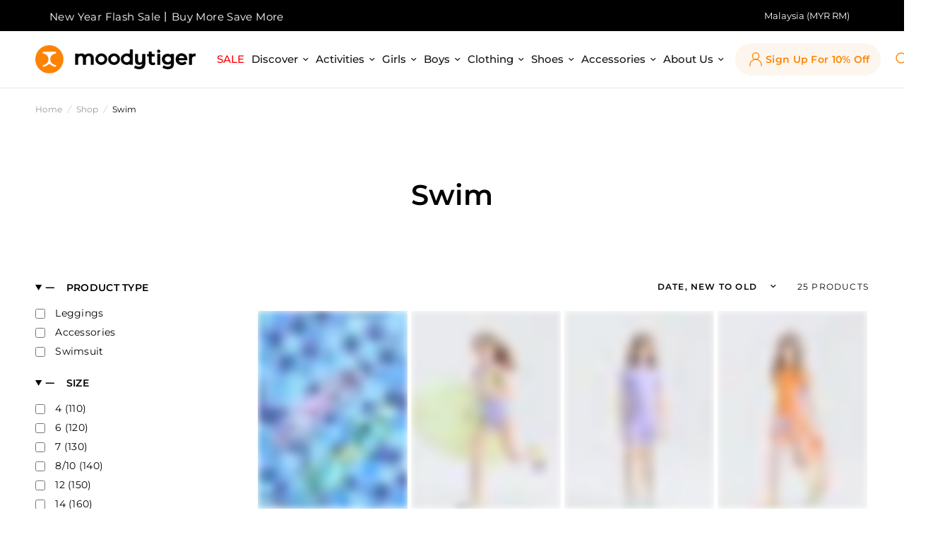

--- FILE ---
content_type: text/css
request_url: https://moodytiger.com/cdn/shop/t/96/assets/global.css?v=179602088802731830511753354920
body_size: 458
content:
@media screen and (min-width: 1000px){.my_container{max-width:1350px;padding:0 35px;margin:0 auto}.pad_pc{display:block!important}.pad_mobile{display:none!important}.my_h_45{font-size:45px}.my_h_40{font-size:40px}.my_h_36{font-size:36px}.my_h_32{font-size:32px}.my_h_28{font-size:28px}.my_h_24{font-size:24px}.my_h_22{font-size:22px}.my_h_20{font-size:20px}.my_h_18{font-size:18px}.my_h_16{font-size:16px}.my_h_14{font-size:14px!important}.my_button{color:rgb(var(--text-color));border:1px solid rgb(var(--text-color));height:48px;display:flex;width:max-content;padding:12px 20px;font-weight:700;align-items:center;letter-spacing:.14px;justify-content:center;transition:all .25s}.my_button:hover{color:#000;background-color:rgb(var(--text-color))}.img_hover{overflow:hidden}.img_hover:hover .hover_img{transform:scale3d(1.2,1.2,1.2) translateZ(0)}.img_hover .hover_img{transition:transform 1.2s cubic-bezier(.15,.75,.5,1) 0s}.position_left{justify-content:flex-start}.position_center{text-align:center;justify-content:center}.position_right{justify-content:flex-end}}@media screen and (max-width: 999px){.my_container{padding:0 20px}.pad_pc{display:none!important}.pad_mobile{display:block!important}.my_m_32{font-size:32px}.my_m_28{font-size:28px!important}.my_m_20{font-size:20px!important}.my_m_18{font-size:18px}.my_m_16{font-size:16px}.my_m_14{font-size:14px!important}.my_m_12{font-size:12px!important}.my_button{color:rgb(var(--text-color));border:1px solid rgb(var(--text-color));height:48px;display:flex;width:max-content;padding:12px 20px;font-weight:700;align-items:center;letter-spacing:.14px;justify-content:center}}.bundling-a-stock-status{position:relative}.bundling-a-stock-status .loading-overlay{width:30px;height:30px}.bundling-a-title{font-weight:700}.swatch-color{background:var(--option-color);background-image:var(--option-color-image)}.bundling-a-sold-out{text-transform:uppercase}.is_disabled{overflow:hidden;position:relative;border-color:#eaeaea}.is_disabled:before{content:"";position:absolute;width:100%;height:100%;top:0;background:linear-gradient(to bottom left,transparent calc(50% - 1px),var(--color-border),transparent calc(50% + 1px)) no-repeat;z-index:1;transition:all .25s cubic-bezier(.104,.204,.492,1)}.bundling-a-product{margin-bottom:30px}.bundling-a-option{margin-bottom:15px}.bundling-a-option-header{display:flex;font-size:13px;align-items:center;margin-bottom:8px}.bundling-a-option-name{font-weight:600;display:inline-block;margin-right:10px}.selected-value-display{color:#97999b}.bundling-a-option-values{display:flex;flex-wrap:wrap}.bundling-a-option-btn{min-width:64px;max-width:93px;width:auto;height:40px;display:inline-flex;align-items:center;justify-content:center;padding:5px 15px;font-size:.8125rem;margin-left:-1px;margin-top:-1px;box-shadow:0 0 0 1px var(--color-border) inset;background:#fff;cursor:pointer;transition:all .2s ease}.bundling-a-color-swatch{min-width:34px;max-width:34px;height:34px}.bundling-a-option-btn.active{z-index:5;box-shadow:0 0 0 1px #000 inset}.bundling-a-color-swatch{padding:3px}.swatch-color{display:block;width:24px;height:24px;border-radius:50%;border:1px solid #ddd;background-size:cover}.bundling-a-variant-image{display:flex;max-width:205.404px;margin-right:unset}.bundling-a-variant-image img{object-fit:cover;width:100%;height:100%}.bundling-a-product{display:flex;font-size:15px;gap:20px;align-items:flex-start;width:100%}.bundling-a-price{font-weight:700}.bundling-a-price2{color:#ff8300;margin-left:6px}.bundling-a-stock-status .button{width:100%}.bundling-a-discount{color:#ff8300;font-size:12px;font-style:normal;font-weight:400;line-height:100%;letter-spacing:.75px}@media (min-width: 768px){.is-hidden-pc{display:none}}@media (max-width: 767px){.is-hidden-mobile{display:none}}.bundling-toggle-btn{cursor:pointer;margin-left:10px;display:flex;font-size:12px;padding-top:6px;padding-bottom:6px;align-items:center}.bundling-a-stock-status .button{background:#fff;color:#000}.bundling-a-stock-status .button:before{background:#000}@media screen and (hover: hover){.bundling-a-stock-status .button:hover{color:#fff}.bundling-a-stock-status .button:hover:before{transform:rotate3d(0,0,1,0) translateZ(0)}}@media (max-width: 767px){.bundling-a-option-btn{padding:5px 10px}.bundling-a-title{font-size:13px}.bundling-a-product{flex-direction:column;align-items:center}.bundling-a-option-btn{min-width:48px;max-width:unset;height:34px;width:auto}.bundling-toggle-btn{margin-left:6px;padding-top:3px;padding-bottom:3px}.bundling-a-discount{margin-top:4px;margin-bottom:6px}.bundling-a-option-header{font-size:12px}.bundling-a-option-name{margin-right:4px}.bundling-a-color-swatch{width:28px;height:28px;max-width:28px;min-width:28px}.bundling-a-color-swatch .swatch-color{min-width:18px;height:18px}.bundling-a-stock-status .button{height:34px}.complementary-productsBox{display:grid;gap:8px;grid-template-columns:repeat(2,1fr)}}-pr{}
/*# sourceMappingURL=/cdn/shop/t/96/assets/global.css.map?v=179602088802731830511753354920 */


--- FILE ---
content_type: text/css
request_url: https://moodytiger.com/cdn/shop/t/96/assets/announcement-bar.css?v=158839334181984426741748151011
body_size: 234
content:
.announcement-bar--inner{padding:0 15px;max-width:1440px;margin-left:auto;margin-right:auto}@media only screen and (min-width: 768px){.announcement-bar--inner{padding:0 50px}}.announcement-bar-section{position:relative;z-index:52}.header-section+.announcement-bar-section{z-index:49}.announcement-bar{background:var(--color-announcement-bar-bg, var(--color-accent));color:var(--color-announcement-bar-text, #fff);line-height:1;padding:14px 0}.cust-announcement-bar{padding:9px 0}.cust-announcement-bar .flickity-nav.flickity-prev,.cust-announcement-bar .flickity-nav.flickity-next{display:none}@media only screen and (min-width: 768px){.cust-announcement-bar .announcement-bar--carousel .carousel__slide{text-align:left}}.announcement-bar--inner{height:100%;display:flex;align-items:center;max-width:none;white-space:nowrap;font-size:calc(var(--font-announcement-scale, 1) * 13px);font-weight:400;overflow:hidden}.announcement-bar--marquee.direction-left>div{animation:marquee-left var(--marquee-speed) linear infinite}.announcement-bar--marquee.direction-right>div{animation:marquee-right var(--marquee-speed) linear infinite}.announcement-bar--marquee>div{display:flex;align-items:center;flex-shrink:0;will-change:transform}.announcement-bar--marquee:hover>div{animation-play-state:paused}.announcement-bar--marquee .announcement-bar--item:empty{display:none}.announcement-bar--carousel{text-align:center}.announcement-bar--carousel .carousel{width:100%;max-width:500px;margin:0 auto}.cust-announcement-bar .announcement-bar--carousel .carousel{max-width:100%}.announcement-bar--carousel .carousel__slide{width:100%;display:none;white-space:normal;text-align:center}.announcement-bar--carousel .carousel__slide:first-child{display:block}.announcement-bar--carousel .carousel .flickity-viewport:before{content:"";display:block;position:absolute;top:0;left:0;width:50px;height:100%;z-index:30;pointer-events:none;background:linear-gradient(to left,rgba(0,0,0,0) 0,var(--color-announcement-bar-bg, var(--color-accent)) 50px,var(--color-announcement-bar-bg, var(--color-accent)) 100%)}.announcement-bar--carousel .carousel .flickity-viewport:after{content:"";display:block;position:absolute;top:0;right:0;width:50px;height:100%;z-index:30;pointer-events:none;background:linear-gradient(to right,rgba(0,0,0,0) 0,var(--color-announcement-bar-bg, var(--color-accent)) 50px,var(--color-announcement-bar-bg, var(--color-accent)) 100%)}.cust-announcement-bar .announcement-bar--carousel .carousel .flickity-viewport:before,.cust-announcement-bar .announcement-bar--carousel .carousel .flickity-viewport:after{display:none}.announcement-bar--carousel .carousel .flickity-viewport .carousel__slide{display:block;overflow:hidden;text-align:center}@media only screen and (min-width: 768px){.cust-announcement-bar .announcement-bar--carousel .carousel .flickity-viewport .carousel__slide:has(.thb-localization-forms){display:flex;justify-content:space-between;align-items:center}}.announcement-bar--carousel .carousel .flickity-slider{display:flex;align-items:center}.announcement-bar--carousel .flickity-nav{display:flex;width:42px;height:42px;margin-top:-21px;opacity:1;background:var(--color-announcement-bar-bg, var(--color-accent))}.announcement-bar--carousel .flickity-nav svg path{stroke:var(--color-announcement-bar-text, #fff)}.announcement-bar--item{display:inline-flex;align-items:center;padding:0 20px;letter-spacing:.03em}.cust-announcement-bar .announcement-bar--item{padding:0}.announcement-bar--item svg{margin-right:12px;height:14px;fill:var(--color-announcement-bar-text, #fff)}.cust-announcement-bar .announcement-bar--item svg{margin-right:0;height:auto;fill:transparent}.announcement-bar--item a{color:var(--color-announcement-bar-text, #fff)}.cust-announcement-bar .announcement-bar--item a{font-size:15px;line-height:22.5px}.cust-announcement-bar .thb-localization-forms .select select{font-size:13px;line-height:19.5px}@keyframes marquee-left{0%{transform:translate(0)}to{transform:translate(-100%)}}@keyframes marquee-right{0%{transform:translate(-100%)}to{transform:translate(0)}}.cust-announcement-bar .thb-localization-forms{display:none}@media only screen and (min-width: 768px){.cust-announcement-bar .thb-localization-forms{display:block;position:absolute;right:60px}}.cust-announcement-bar .thb-localization-forms .select{margin-bottom:0;padding-right:15px}.cust-announcement-bar .thb-localization-forms .select-arrow{right:0;margin-top:-2.5px}.announcement-bar .thb-localization-forms label,.announcement-bar .thb-localization-forms select{color:var(--color-announcement-bar-text, #fff)}
/*# sourceMappingURL=/cdn/shop/t/96/assets/announcement-bar.css.map?v=158839334181984426741748151011 */


--- FILE ---
content_type: text/css
request_url: https://moodytiger.com/cdn/shop/t/96/assets/mobile-menu.css?v=118949767632902394301758276764
body_size: 512
content:
.mobile-menu-drawer{position:absolute;top:100%;left:0;width:86vw;background:var(--color-header-bg, var(--bg-body, #fff));height:calc(100vh - calc(100% + var(--header-offset, 0px)));display:block;border-top:1px solid var(--color-header-border, var(--color-border));overflow-x:hidden;overflow-y:scroll;text-align:left;opacity:0;visibility:hidden;will-change:opacity,transform;transform:translateY(50px);transition:opacity .25s cubic-bezier(.104,.204,.492,1),transform .25s cubic-bezier(.104,.204,.492,1);scrollbar-width:none}.mobile-menu-drawer::-webkit-scrollbar{display:none}@supports (height: 100dvh){.mobile-menu-drawer{height:calc(100dvh - calc(100% + var(--header-offset, 0px)))}}.mobile-menu-drawer.active{transform:translateY(0);opacity:1;visibility:visible}.mobile-menu-drawer--inner{min-height:100%;position:relative;display:flex;flex-direction:column}.mobile-menu-drawer .thb-mobile-menu-footer{padding:15px;margin-top:auto;position:sticky;bottom:0;left:0;background:var(--color-header-bg, var(--bg-body, #fff))}@media only screen and (min-width: 768px){.mobile-menu-drawer .thb-mobile-menu-footer{padding:30px 50px}}.mobile-menu-drawer .thb-mobile-menu-footer .thb-localization-forms{text-align:left}.mobile-menu-drawer .thb-mobile-menu-footer .shopify-localization-form>div{margin-left:0;margin-right:20px}.mobile-menu-drawer .thb-mobile-menu-footer .shopify-localization-form .select{margin-bottom:0;padding-right:14px}.mobile-menu-drawer .thb-mobile-menu-footer .shopify-localization-form .select-arrow{right:0}.mobile-menu-drawer .thb-mobile-menu-footer .shopify-localization-form .select-arrow svg path{stroke:var(--color-header-text, --color-body)}.mobile-menu-drawer .thb-mobile-menu-footer .shopify-localization-form select{font-size:.875rem;white-space:nowrap;text-overflow:ellipsis;color:var(--color-header-text, --color-body)}.mobile-menu-drawer .thb-mobile-menu-footer .thb-mobile-account-link{display:flex;align-items:center;font-size:.875rem;color:var(--color-header-links, --color-accent)}.mobile-menu-drawer .thb-mobile-menu-footer .thb-mobile-account-link svg{margin-right:12px;height:14px;width:auto}.mobile-menu-drawer .thb-mobile-menu-footer .thb-mobile-account-link svg path{fill:var(--color-header-links, --color-accent)}[dir=rtl] .mobile-menu-drawer .thb-mobile-menu-footer .thb-mobile-account-link svg{margin-right:0;margin-left:12px}.no-js .mobile-menu-drawer .thb-mobile-menu-footer .thb-mobile-account-link{margin-left:auto}.mobile-menu-drawer .mega-menu-promotion{width:calc(100% + 30px);margin:0 -15px}.mobile-menu-drawer .mega-menu-promotion--cover{padding:0 30px 30px}@media only screen and (min-width: 768px){.mobile-menu-drawer .mega-menu-promotion--cover{padding:0 50px 50px}}.mobile-menu{list-style:none;margin:0 0 15px;overflow:hidden;width:100%;padding:0 15px}@media only screen and (min-width: 768px){.mobile-menu{padding:0 50px}}.mobile-menu li>a,.mobile-menu li summary{display:flex;align-items:center;padding:5px 0;font-size:1.5rem;font-size:20px;letter-spacing:.03em;border-bottom:1px solid var(--color-header-border, var(--color-border));color:var(--color-header-links, --color-accent)}.mobile-menu li>a span,.mobile-menu li summary span{height:100%;display:flex;align-items:center;line-height:inherit}[dir=rtl] .mobile-menu li>a span,[dir=rtl] .mobile-menu li summary span{transform:rotate(180deg)}.mobile-menu li>a span svg path,.mobile-menu li summary span svg path{stroke:var(--color-header-links, --color-accent)}.mobile-menu li .link-container summary{width:100%;justify-content:space-between}.no-js .mobile-menu li .link-container[open]>.sub-menu{transform:translate(0);visibility:visible}.mobile-menu li .link-container[open].menu-opening>.sub-menu{transform:translate(0);max-height:1200px;visibility:visible}.mobile-menu .parent-link-back button{width:100%;font-size:.875rem;height:50px;display:flex;align-items:center;color:var(--color-header-links, --color-accent)}.mobile-menu .parent-link-back button svg{margin-right:10px}.mobile-menu .parent-link-back button svg path{stroke:var(--color-header-links, --color-accent)}[dir=rtl] .mobile-menu .parent-link-back button svg{margin:0 0 0 10px;transform:rotate(180deg)}.mobile-menu li .link-container[open].menu-opening>.parent-link svg{transform:rotate(90deg)}.mobile-menu .sub-menu{width:100%;height:100%;z-index:10;background:var(--color-header-bg, #var --bg-body, #fff);margin-left:0;list-style:none;padding:0 15px}@media only screen and (min-width: 768px){.mobile-menu .sub-menu{padding:0 50px}}.mobile-menu .sub-menu .sub-menu{position:unset;max-height:0;overflow:hidden;transform:translate(0);visibility:visible;padding:0}.mobile-menu .sub-menu details{border-bottom:1px solid var(--color-header-border, var(--color-border))}.mobile-menu .sub-menu li summary,.mobile-menu .sub-menu .sub-menu li>a{border-bottom:unset}.mobile-menu .sub-menu .sub-menu li>a{font-size:18px}.mobile-menu .sub-menu .sub-menu .parent-link-back{display:none}.mobile-menu .sub-menu details[open] summary,.mobile-menu .sub-menu li details[open] summary span svg path{color:#ff8300;stroke:currentColor}.link-container-minus-icon{display:none}.mobile-menu .sub-menu details[open] .link-container-plus-icon,.mobile-menu .sub-menu details .link-container-minus-icon{display:none}.mobile-menu .sub-menu details[open] .link-container-minus-icon{display:block}.header.transparent--true:not(:hover):not(.is-sticky) .mobile-menu svg path,.header.transparent--true .mobile-menu .sub-menu .sub-menu a svg path{stroke:currentColor}.mobile-menu .sub-menu .sub-menu svg,.mobile-menu .sub-menu .sub-menu img{width:28px;height:auto}.mobile-menu .sub-menu .sub-menu li>a:has(svg){gap:10px}[dir=rtl] .mobile-menu .sub-menu{transform:translate(-100%)}.mobile-secondary-menu{list-style:none;margin:0 0 30px;font-size:.875rem;padding:0 15px}@media only screen and (min-width: 768px){.mobile-secondary-menu{padding:0 50px}}.mobile-secondary-menu a{display:block;font-size:inherit;color:var(--color-header-links, --color-accent)}.mobile-menu-drawer .thb-localization-forms{text-align:left;--color-body: black}.mobile-menu-drawer .thb-localization-forms .shopify-localization-form{display:flex;flex-direction:column}.mobile-menu-drawer .thb-localization-forms .select{margin-bottom:0;width:fit-content;padding:10px 15px 10px 0;display:flex}.mobile-menu-drawer .thb-localization-forms .select-arrow{right:0;margin-top:-2.5px}.mobile-menu-drawer .thb-localization-forms .select select{line-height:1.5}.sub_menu{line-height:1.2}
/*# sourceMappingURL=/cdn/shop/t/96/assets/mobile-menu.css.map?v=118949767632902394301758276764 */


--- FILE ---
content_type: text/javascript
request_url: https://moodytiger.com/cdn/shop/t/96/assets/app.js?v=82854301580886769051748151012
body_size: 6107
content:
function debounce(fn,wait){let t;return(...args)=>{clearTimeout(t),t=setTimeout(()=>fn.apply(this,args),wait)}}var dispatchCustomEvent=function(eventName){var data=arguments.length>1&&arguments[1]!==void 0?arguments[1]:{},detail={detail:data},event=new CustomEvent(eventName,data?detail:null);document.dispatchEvent(event)};if(window.recentlyViewedIds=[],!customElements.get("quantity-selector")){class QuantityInput extends HTMLElement{constructor(){super(),this.input=this.querySelector(".qty"),this.step=this.input.getAttribute("step"),this.changeEvent=new Event("change",{bubbles:!0}),this.subtract=this.querySelector(".minus"),this.add=this.querySelector(".plus"),this.subtract.addEventListener("click",()=>this.change_quantity(-1*this.step)),this.add.addEventListener("click",()=>this.change_quantity(1*this.step))}connectedCallback(){this.classList.add("buttons_added"),this.validateQtyRules()}change_quantity(change){let quantity=Number(this.input.value);isNaN(quantity)&&(quantity=1),!(this.input.getAttribute("min")>quantity+change)&&(this.input.getAttribute("max")&&this.input.getAttribute("max")<quantity+change||(quantity+=change,quantity=Math.max(quantity,1),this.input.value=quantity,this.input.dispatchEvent(this.changeEvent),this.validateQtyRules()))}validateQtyRules(){const value=parseInt(this.input.value);if(this.input.min){const min=parseInt(this.input.min);this.subtract.classList.toggle("disabled",value<=min)}if(this.input.max){const max=parseInt(this.input.max);this.add.classList.toggle("disabled",value>=max)}}}customElements.define("quantity-selector",QuantityInput)}class ArrowSubMenu{constructor(self){this.submenu=self.parentNode.querySelector(".sub-menu"),this.arrow=self,self.addEventListener("click",e=>this.toggle_submenu(e))}toggle_submenu(e){e.preventDefault();let submenu=this.submenu;submenu.classList.contains("active")?(submenu.classList.remove("active"),this.arrow.blur()):submenu.classList.add("active")}}let arrows=document.querySelectorAll(".thb-arrow");if(arrows.forEach(arrow=>{new ArrowSubMenu(arrow)}),!customElements.get("product-card")){class ProductCard extends HTMLElement{constructor(){super(),this.swatches=this.querySelector(".product-card-swatches"),this.image=this.querySelector(".product-featured-image-link .product-primary-image"),this.additional_images=this.querySelectorAll(".product-secondary-image"),this.additional_images_nav=this.querySelectorAll(".product-secondary-images-nav li"),this.quick_add=this.querySelector(".product-card--add-to-cart-button-simple"),this.size_options=this.querySelector(".product-card-sizes")}connectedCallback(){this.swatches&&this.enableSwatches(this.swatches,this.image),this.additional_images&&this.enableAdditionalImages(),this.quick_add&&this.enableQuickAdd(),this.size_options&&this.enableSizeOptions()}enableAdditionalImages(){let image_length=this.additional_images.length,images=this.additional_images,nav=this.additional_images_nav,image_container=this.querySelector(".product-featured-image");const mousemove=function(e){if(!e.target.parentElement.classList.contains("product-featured-image-link"))return;let l=e.offsetX,w=this.getBoundingClientRect().width,prc=l/w,sel=Math.floor(prc*image_length),selimg=images[sel];images.forEach((image,index)=>{image.classList.contains("hover")&&(image.classList.remove("hover"),nav.length&&nav[index].classList.remove("active"))}),selimg&&(selimg.classList.contains("hover")||(selimg.classList.add("hover"),nav.length&&nav[sel].classList.add("active")))},mouseleave=function(e){images.forEach((image,index)=>{image.classList.remove("hover"),nav.length&&nav[index].classList.remove("active")})};image_container&&(image_container.addEventListener("touchstart",mousemove,{passive:!0}),image_container.addEventListener("touchmove",mousemove,{passive:!0}),image_container.addEventListener("touchend",mouseleave,{passive:!0}),image_container.addEventListener("mouseenter",mousemove,{passive:!0}),image_container.addEventListener("mousemove",mousemove,{passive:!0}),image_container.addEventListener("mouseleave",mouseleave,{passive:!0})),images.forEach(function(image){window.addEventListener("load",event=>{lazySizes.loader.unveil(image)})})}enableSwatches(swatches,image){let swatch_list=swatches.querySelectorAll(".product-card-swatch"),org_srcset=image?image.dataset.srcset:"";this.color_index=this.swatches.dataset.index,swatch_list.forEach((swatch,index)=>{window.addEventListener("load",event=>{let image2=new Image;image2.srcset=swatch.dataset.srcset,lazySizes.loader.unveil(image2)}),swatch.addEventListener("mouseover",()=>{[].forEach.call(swatch_list,function(el){el.classList.remove("active")}),image&&(swatch.dataset.srcset?image.setAttribute("srcset",swatch.dataset.srcset):image.setAttribute("srcset",org_srcset)),this.size_options&&(this.current_options[this.color_index]=swatch.querySelector("span").innerText,this.updateMasterId()),swatch.classList.add("active")}),swatch.addEventListener("click",function(evt){window.location.href=this.dataset.href,evt.preventDefault()})})}enableQuickAdd(){this.quick_add.addEventListener("click",this.quickAdd.bind(this))}enableSizeOptions(){let size_list=this.size_options.querySelectorAll(".product-card-sizes--size"),featured_image=this.querySelector(".product-featured-image"),has_hover=featured_image.classList.contains("thb-hover"),size_parent=this.size_options.parentElement;this.size_index=this.size_options.dataset.index,this.current_options=this.size_options.dataset.options.split(","),this.updateMasterId(),size_parent.addEventListener("mouseenter",()=>{has_hover&&featured_image.classList.remove("thb-hover")},{passive:!0}),size_parent.addEventListener("mouseleave",()=>{has_hover&&featured_image.classList.add("thb-hover")},{passive:!0}),size_list.forEach(size=>{size.addEventListener("click",evt=>{if(evt.preventDefault(),size.classList.contains("is-disabled"))return;this.current_options[this.size_index]=size.querySelector("span").innerText,this.updateMasterId(),size.classList.add("loading"),size.setAttribute("aria-disabled",!0);const config={method:"POST",headers:{"X-Requested-With":"XMLHttpRequest",Accept:"application/javascript"}};let formData=new FormData;formData.append("id",this.currentVariant.id),formData.append("quantity",1),formData.append("sections",this.getSectionsToRender().map(section=>section.section)),formData.append("sections_url",window.location.pathname),config.body=formData,fetch(`${theme.routes.cart_add_url}`,config).then(response=>response.json()).then(response=>{response.status||(this.renderContents(response),dispatchCustomEvent("cart:item-added",{product:response.hasOwnProperty("items")?response.items[0]:response}))}).catch(e=>{console.error(e)}).finally(()=>{size.classList.remove("loading"),size.removeAttribute("aria-disabled")})})})}updateMasterId(){this.currentVariant=this.getVariantData().find(variant=>!variant.options.map((option,index)=>this.current_options[index]===option).includes(!1)),setTimeout(()=>{this.setDisabled()},100)}getVariantData(){return this.variantData=this.variantData||JSON.parse(this.querySelector('[type="application/json"]').textContent),this.variantData}setDisabled(){const variant_data=this.getVariantData();if(variant_data)if(this.currentVariant){const selected_options=this.currentVariant.options.map((value,index)=>({value,index:`option${index+1}`})),available_options=this.createAvailableOptionsTree(variant_data,selected_options),fieldset_options=Object.values(available_options)[this.size_index];fieldset_options&&this.size_options.querySelectorAll(".product-card-sizes--size").length&&this.size_options.querySelectorAll(".product-card-sizes--size").forEach((input,input_i)=>{input.classList.toggle("is-disabled",fieldset_options[input_i].isUnavailable)})}else this.size_options.querySelectorAll(".product-card-sizes--size").length&&this.size_options.querySelectorAll(".product-card-sizes--size").forEach((input,input_i)=>{input.classList.add("is-disabled")});return!0}createAvailableOptionsTree(variant_data,selected_options){return variant_data.reduce((options,variant)=>(Object.keys(options).forEach(index=>{if(variant[index]===null)return;let entry=options[index].find(option=>option.value===variant[index]);typeof entry>"u"&&(entry={value:variant[index],isUnavailable:!0},options[index].push(entry)),selected_options.reduce((count,{value,index:index2})=>variant[index2]===value?count+1:count,0)>=selected_options.length-1&&(entry.isUnavailable=entry.isUnavailable&&variant.available?!1:entry.isUnavailable),(!this.currentVariant||!this.currentVariant.available)&&selected_options.find(option=>option.value===entry.value&&index===option.index)&&(entry.isUnavailable=!0),index==="option1"&&(entry.isUnavailable=entry.isUnavailable&&variant.available?!1:entry.isUnavailable)}),options),{option1:[],option2:[],option3:[]})}quickAdd(evt){if(evt.preventDefault(),this.quick_add.disabled)return;this.quick_add.classList.add("loading"),this.quick_add.setAttribute("aria-disabled",!0);const config={method:"POST",headers:{"X-Requested-With":"XMLHttpRequest",Accept:"application/javascript"}};let formData=new FormData;return formData.append("id",this.quick_add.dataset.productId),formData.append("quantity",1),formData.append("sections",this.getSectionsToRender().map(section=>section.section)),formData.append("sections_url",window.location.pathname),config.body=formData,fetch(`${theme.routes.cart_add_url}`,config).then(response=>response.json()).then(response=>{response.status||(this.renderContents(response),dispatchCustomEvent("cart:item-added",{product:response.hasOwnProperty("items")?response.items[0]:response}))}).catch(e=>{console.error(e)}).finally(()=>{this.quick_add.classList.remove("loading"),this.quick_add.removeAttribute("aria-disabled")}),!1}getSectionsToRender(){return[{id:"Cart",section:"main-cart",selector:".thb-cart-form"},{id:"Cart-Drawer",section:"cart-drawer",selector:".cart-drawer"},{id:"cart-drawer-toggle",section:"cart-bubble",selector:".thb-item-count"}]}renderContents(parsedState){this.getSectionsToRender().forEach(section=>{if(!document.getElementById(section.id))return;const elementToReplace=document.getElementById(section.id).querySelector(section.selector)||document.getElementById(section.id);elementToReplace.innerHTML=this.getSectionInnerHTML(parsedState.sections[section.section],section.selector),typeof CartDrawer<"u"&&new CartDrawer,typeof Cart<"u"&&new Cart().renderContents(parsedState)}),document.getElementById("Cart-Drawer")&&(document.getElementById("Cart-Drawer").classList.add("active"),document.body.classList.add("open-cart"),document.body.classList.add("open-cc"),document.getElementById("Cart-Drawer").querySelector(".product-recommendations--full")&&document.getElementById("Cart-Drawer").querySelector(".product-recommendations--full").classList.add("active"),dispatchCustomEvent("cart-drawer:open"))}getSectionInnerHTML(html,selector=".shopify-section"){return new DOMParser().parseFromString(html,"text/html").querySelector(selector).innerHTML}}customElements.define("product-card",ProductCard)}class Header{constructor(){const header=document.querySelector(".header-section"),header_main=document.getElementById("header"),menu=document.getElementById("mobile-menu"),toggle=document.querySelector(".mobile-toggle-wrapper"),setHeaderOffset=this.setHeaderOffset,setAnnouncementHeight=this.setAnnouncementHeight,setHeaderHeight=this.setHeaderHeight;if(header_main){if(document.addEventListener("keyup",e=>{e.code&&e.code.toUpperCase()==="ESCAPE"&&(toggle.removeAttribute("open"),toggle.classList.remove("active"))}),toggle.querySelector(".mobile-toggle").addEventListener("click",e=>{setAnnouncementHeight(header),toggle.classList.contains("active")?(e.preventDefault(),document.body.classList.remove("overflow-hidden"),toggle.classList.remove("active"),this.closeAnimation(toggle)):(document.body.classList.add("overflow-hidden"),setTimeout(()=>{toggle.classList.add("active")})),window.dispatchEvent(new Event("resize.resize-select"))}),window.addEventListener("scroll",function(){if(setHeaderOffset(header),setHeaderHeight(header_main),header_main.classList.contains("header-sticky--active")){let offset=parseInt(header_main.getBoundingClientRect().top,10)+document.documentElement.scrollTop;header_main.classList.toggle("is-sticky",window.scrollY>=offset&&window.scrollY>0)}},{passive:!0}),window.dispatchEvent(new Event("scroll")),document.getElementById("shopify-section-announcement-bar")){const a_bar=document.getElementById("shopify-section-announcement-bar");window.addEventListener("resize",function(){setAnnouncementHeight(a_bar)},{passive:!0}),window.dispatchEvent(new Event("resize"))}menu.querySelectorAll("summary").forEach(summary=>summary.addEventListener("click",this.onSummaryClick.bind(this))),menu.querySelectorAll("button").forEach(button=>button.addEventListener("click",this.onCloseButtonClick.bind(this)))}}setAnnouncementHeight(a_bar){let h=a_bar.clientHeight;document.documentElement.style.setProperty("--announcement-height",h+"px")}setHeaderOffset(header){let h=header.getBoundingClientRect().top;document.documentElement.style.setProperty("--header-offset",h+"px")}setHeaderHeight(header){let h=header.clientHeight;document.documentElement.style.setProperty("--header-height",h+"px")}onSummaryClick(event){const detailsElement=event.currentTarget.parentNode,parentMenuElement=detailsElement.closest(".link-container"),isOpen=detailsElement.hasAttribute("open");setTimeout(()=>{detailsElement.classList.add("menu-opening"),parentMenuElement&&parentMenuElement.classList.add("submenu-open")},100)}onCloseButtonClick(event){event.preventDefault();const detailsElement=event.currentTarget.closest("details");this.closeSubmenu(detailsElement)}closeSubmenu(detailsElement){detailsElement.classList.remove("menu-opening"),this.closeAnimation(detailsElement)}closeAnimation(detailsElement){let animationStart;const handleAnimation=time=>{animationStart===void 0&&(animationStart=time),time-animationStart<400?window.requestAnimationFrame(handleAnimation):(detailsElement.removeAttribute("open"),detailsElement.querySelectorAll("details").forEach(details=>{}))};window.requestAnimationFrame(handleAnimation)}}if(!customElements.get("full-menu")){class FullMenu extends HTMLElement{constructor(){super()}connectedCallback(){if(this.submenus=this.querySelectorAll(".thb-full-menu>.menu-item-has-children:not(.menu-item-has-megamenu)>.sub-menu"),!this.submenus.length)return;const _this=this;window.addEventListener("resize",debounce(function(){_this.resizeSubMenus()},100)),window.dispatchEvent(new Event("resize")),document.fonts.ready.then(function(){_this.resizeSubMenus()})}resizeSubMenus(){this.submenus.forEach(submenu=>{submenu.querySelectorAll(":scope >.menu-item-has-children>.sub-menu").forEach(sub_submenu=>{let w=sub_submenu.offsetWidth,l=sub_submenu.parentElement.parentElement.getBoundingClientRect().left+sub_submenu.parentElement.parentElement.clientWidth+10;w+l>document.body.clientWidth?sub_submenu.parentElement.classList.add("left-submenu"):sub_submenu.parentElement.classList.contains("left-submenu")&&sub_submenu.parentElement.classList.remove("left-submenu")})})}}customElements.define("full-menu",FullMenu)}if(!customElements.get("side-panel-close")){class PanelClose extends HTMLElement{constructor(){super()}connectedCallback(){this.cc=document.querySelector(".click-capture"),this.onClick=e=>{let panel=document.querySelectorAll(".side-panel.active");panel.length&&this.close_panel(e,panel[0])},this.addEventListener("click",this.onClick.bind(this)),document.addEventListener("panel:close",this.onClick.bind(this)),this.cc.hasAttribute("initialized")||(this.cc.addEventListener("click",this.onClick.bind(this)),this.cc.setAttribute("initialized",""))}close_panel(e,panel){e&&e.preventDefault(),!(!panel&&(panel=e?.target.closest(".side-panel.active"),!panel))&&(panel.classList.contains("product-drawer")||document.body.classList.contains("open-quick-view")?this.close_quick_view():panel.classList.contains("cart-drawer")?(panel.querySelector(".product-recommendations--full")&&(document.body.classList.contains("open-quick-view")||panel.querySelector(".product-recommendations--full").classList.remove("active")),window.innerWidth<1069?document.body.classList.contains("open-quick-view")?this.close_quick_view():(panel.classList.remove("active"),document.body.classList.remove("open-cc"),document.body.classList.remove("open-cart")):panel.querySelector(".product-recommendations--full")?document.body.classList.contains("open-quick-view")?this.close_quick_view():setTimeout(()=>{panel.classList.remove("active"),document.body.classList.remove("open-cc"),document.body.classList.remove("open-cart")},500):(panel.classList.remove("active"),document.body.classList.remove("open-cc"),document.body.classList.remove("open-cart"))):(panel.classList.remove("active"),document.body.classList.remove("open-cc")))}close_quick_view(){let panel=document.getElementById("Product-Drawer");panel.querySelector(".product-quick-images--container")&&panel.querySelector(".product-quick-images--container").classList.remove("active"),window.innerWidth<1069?(panel.classList.remove("active"),(!document.body.classList.contains("open-cart")||!document.body.classList.contains("open-quick-view"))&&document.body.classList.remove("open-cc"),document.body.classList.remove("open-quick-view")):panel.querySelector(".product-quick-images--container")&&setTimeout(()=>{panel.classList.remove("active"),(!document.body.classList.contains("open-cart")||!document.body.classList.contains("open-quick-view"))&&document.body.classList.remove("open-cc"),document.body.classList.remove("open-quick-view"),panel.querySelector("#Product-Drawer-Content").innerHTML=""},500)}}customElements.define("side-panel-close",PanelClose),document.addEventListener("keyup",e=>{e.code&&e.code.toUpperCase()==="ESCAPE"&&dispatchCustomEvent("panel:close")})}class CartDrawer{constructor(){if(this.container=document.getElementById("Cart-Drawer"),!this.container)return;let _this=this,button=document.getElementById("cart-drawer-toggle"),quantities=this.container.querySelectorAll(".quantity input");button.addEventListener("click",e=>{e.preventDefault(),document.body.classList.add("open-cc"),document.body.classList.add("open-cart"),this.container.classList.add("active"),this.container.focus(),setTimeout(()=>{this.container.querySelector(".product-recommendations--full")&&this.container.querySelector(".product-recommendations--full").classList.add("active")}),dispatchCustomEvent("cart-drawer:open")}),this.debouncedOnChange=debounce(event=>{this.onChange(event)},300),document.addEventListener("cart:refresh",event=>{this.refresh()}),this.container.addEventListener("change",this.debouncedOnChange.bind(this)),this.notesToggle(),this.removeProductEvent(),this.updateFreeShipping(),this.termsCheckbox()}onChange(event){event.target.classList.contains("qty")&&this.updateQuantity(event.target.dataset.index,event.target.value)}removeProductEvent(){this.container.querySelectorAll(".remove").forEach(remove=>{remove.addEventListener("click",event=>{this.updateQuantity(event.target.dataset.index,"0"),event.preventDefault()})})}getSectionsToRender(){return[{id:"Cart-Drawer",section:"cart-drawer",selector:".cart-drawer"},{id:"cart-drawer-toggle",section:"cart-bubble",selector:".thb-item-count"}]}getSectionInnerHTML(html,selector){return new DOMParser().parseFromString(html,"text/html").querySelector(selector).innerHTML}termsCheckbox(){let terms_checkbox=this.container.querySelector("#CartDrawerTerms"),checkout_button=this.container.querySelector(".button.checkout");terms_checkbox&&checkout_button&&(terms_checkbox.setCustomValidity(theme.strings.requiresTerms),checkout_button.addEventListener("click",function(e){terms_checkbox.checked||(terms_checkbox.reportValidity(),terms_checkbox.focus(),e.preventDefault())}))}notesToggle(){let notes_toggle=document.getElementById("order-note-toggle");notes_toggle&&(notes_toggle.addEventListener("click",event=>{notes_toggle.nextElementSibling.classList.add("active")}),notes_toggle.nextElementSibling.querySelectorAll(".button, .order-note-toggle__content-overlay").forEach(el=>{el.addEventListener("click",event=>{notes_toggle.nextElementSibling.classList.remove("active"),this.saveNotes()})}))}saveNotes(){fetch(`${theme.routes.cart_update_url}.js`,{method:"POST",headers:{"Content-Type":"application/json",Accept:"application/json"},body:JSON.stringify({note:document.getElementById("mini-cart__notes").value})})}updateFreeShipping(){const free_shipping=this.container.querySelector(".free-shipping");if(free_shipping){let amount_text=free_shipping.querySelector(".free-shipping--text span"),total=parseInt(free_shipping.dataset.cartTotal,10),minimum=Math.round(parseInt(free_shipping.dataset.minimum,10)*(Shopify.currency.rate||1)),percentage=1;if(total<minimum&&(percentage=total/minimum,amount_text)){let remaining=minimum-total,format=window.theme.settings.money_with_currency_format||"${{amount}}";amount_text.innerHTML=formatMoney(remaining,format)}free_shipping.style.setProperty("--percentage",percentage)}}updateQuantity(line,quantity){this.container.querySelector(`#CartDrawerItem-${line}`)?.classList.add("thb-loading");const body=JSON.stringify({line,quantity,sections:this.getSectionsToRender().map(section=>section.section),sections_url:window.location.pathname});dispatchCustomEvent("line-item:change:start",{quantity}),this.container.querySelector(".product-recommendations--full")&&this.container.querySelector(".product-recommendations--full").classList.remove("active"),fetch(`${theme.routes.cart_change_url}`,{method:"POST",headers:{"Content-Type":"application/json",Accept:"application/json"},body}).then(response=>response.text()).then(state=>{const parsedState=JSON.parse(state);this.getSectionsToRender().forEach(section=>{const elementToReplace=document.getElementById(section.id).querySelector(section.selector)||document.getElementById(section.id);parsedState.sections&&(elementToReplace.innerHTML=this.getSectionInnerHTML(parsedState.sections[section.section],section.selector))}),this.removeProductEvent(),this.notesToggle(),this.termsCheckbox(),this.updateFreeShipping(),dispatchCustomEvent("line-item:change:end",{quantity,cart:parsedState}),this.container.querySelector(`#CartDrawerItem-${line}`)&&this.container.querySelector(`#CartDrawerItem-${line}`).classList.remove("thb-loading")})}refresh(){this.container.querySelector(".product-recommendations--full")&&this.container.querySelector(".product-recommendations--full").classList.remove("active"),fetch(`${window.location.pathname}?sections=cart-drawer,cart-bubble`).then(response=>response.text()).then(state=>{const parsedState=JSON.parse(state);this.getSectionsToRender().forEach(section=>{const elementToReplace=document.getElementById(section.id).querySelector(section.selector)||document.getElementById(section.id);elementToReplace.innerHTML=this.getSectionInnerHTML(parsedState[section.section],section.selector)}),this.removeProductEvent(),this.notesToggle(),this.termsCheckbox(),this.updateFreeShipping()})}}class ModalDialog extends HTMLElement{constructor(){super(),this.querySelector('[id^="ModalClose-"]').addEventListener("click",this.hide.bind(this)),this.addEventListener("keyup",event=>{event.code.toUpperCase()==="ESCAPE"&&this.hide()}),this.classList.contains("media-modal")?this.addEventListener("pointerup",event=>{event.pointerType==="mouse"&&!event.target.closest("product-model")&&this.hide()}):this.addEventListener("click",event=>{event.target.nodeName==="MODAL-DIALOG"&&this.hide()})}connectedCallback(){this.moved||(this.moved=!0,document.body.appendChild(this))}show(opener){this.openedBy=opener,document.body.classList.add("overflow-hidden"),this.setAttribute("open","")}hide(){document.body.classList.remove("overflow-hidden"),this.removeAttribute("open"),this.querySelectorAll(".js-youtube").forEach(video=>{video.contentWindow.postMessage('{"event":"command","func":"pauseVideo","args":""}',"*")}),this.querySelectorAll(".js-vimeo").forEach(video=>{video.contentWindow.postMessage('{"method":"pause"}',"*")}),this.querySelectorAll("video").forEach(video=>video.pause())}}customElements.define("modal-dialog",ModalDialog);class ModalOpener extends HTMLElement{constructor(){super();const button=this.querySelector("button");button&&button.addEventListener("click",()=>{const modal=document.querySelector(this.getAttribute("data-modal"));modal&&modal.show(button)})}}customElements.define("modal-opener",ModalOpener);class Localization{constructor(){let _this=this;document.querySelectorAll(".thb-localization-forms").forEach(localization=>{localization.addEventListener("change",e=>{localization.querySelector("form").submit()})})}}class SelectWidth{constructor(){let _this=this;window.addEventListener("load",()=>{document.querySelectorAll(".resize-select").forEach(_this.resizeSelect)}),document.body.addEventListener("change",e=>{e.target.matches(".resize-select")&&e.target.offsetParent!==null&&_this.resizeSelect(e.target)}),window.addEventListener("resize.resize-select",function(){document.querySelectorAll(".resize-select").forEach(_this.resizeSelect)})}resizeSelect(sel){let tempOption=document.createElement("option");tempOption.textContent=sel.selectedOptions[0].textContent;let tempSelect=document.createElement("select"),offset=13;tempSelect.style.visibility="hidden",tempSelect.style.position="fixed",tempSelect.appendChild(tempOption),(sel.classList.contains("thb-language-code")||sel.classList.contains("thb-currency-code")||sel.classList.contains("facet-filters__sort"))&&(offset=2),sel.after(tempSelect),tempSelect.clientWidth>0&&(sel.style.width=`${+tempSelect.clientWidth+offset}px`),tempSelect.remove()}}typeof SelectWidth<"u"&&new SelectWidth;class FooterMenuToggle{constructor(){let _this=this;document.querySelectorAll(".thb-widget-title.collapsible").forEach(button=>{button.addEventListener("click",e=>{button.classList.toggle("active")})})}}if(!customElements.get("quick-view")){class QuickView extends HTMLElement{constructor(){super()}connectedCallback(){this.drawer=document.getElementById("Product-Drawer"),this.body=document.body,this.addEventListener("click",this.setupEventListener.bind(this))}setupEventListener(e){e.preventDefault(),e.stopPropagation();let productHandle=this.dataset.productHandle,href=`${theme.routes.root_url}/products/${productHandle}?view=quick-view`;href=href.replace("//","/"),!(!href||!productHandle)&&(this.classList.contains("loading")||(this.classList.add("loading"),fetch(href,{method:"GET"}).then(response=>(this.classList.remove("loading"),response.text())).then(text=>{const sectionInnerHTML=new DOMParser().parseFromString(text,"text/html").querySelector("#Product-Drawer-Content").innerHTML;this.renderQuickview(sectionInnerHTML,href,productHandle)})))}renderQuickview(sectionInnerHTML,href,productHandle){if(sectionInnerHTML){this.drawer.querySelector("#Product-Drawer-Content").innerHTML=sectionInnerHTML;let js_files=this.drawer.querySelector("#Product-Drawer-Content").querySelectorAll("script");if(js_files.length>0){var head=document.getElementsByTagName("head")[0];js_files.forEach((js_file,i)=>{let script=document.createElement("script");script.src=js_file.src,head.appendChild(script)})}setTimeout(()=>{Shopify&&Shopify.PaymentButton&&Shopify.PaymentButton.init(),window.ProductModel&&window.ProductModel.loadShopifyXR()},300),this.body.classList.add("open-cc"),this.body.classList.add("open-quick-view"),this.drawer.classList.add("active"),this.drawer.querySelector(".side-panel-close").focus(),setTimeout(()=>{this.drawer.querySelector(".product-quick-images--container").classList.add("active")}),dispatchCustomEvent("quick-view:open",{productUrl:href,productHandle}),addIdToRecentlyViewed(productHandle)}}}customElements.define("quick-view",QuickView)}if(!customElements.get("side-panel-content-tabs")){class SidePanelContentTabs extends HTMLElement{constructor(){super(),this.buttons=this.querySelectorAll("button"),this.panels=this.parentElement.querySelectorAll(".side-panel-content--tab-panel")}connectedCallback(){this.setupButtonObservers()}disconnectedCallback(){}setupButtonObservers(){this.buttons.forEach((item,i)=>{item.addEventListener("click",e=>{this.toggleActiveClass(i)})})}toggleActiveClass(i){this.buttons.forEach(button=>{button.classList.remove("tab-active")}),this.buttons[i].classList.add("tab-active"),this.panels.forEach(panel=>{panel.classList.remove("tab-active")}),this.panels[i].classList.add("tab-active")}}customElements.define("side-panel-content-tabs",SidePanelContentTabs)}if(!customElements.get("collapsible-row")){class CollapsibleRow extends HTMLElement{constructor(){super(),this.details=this.querySelector("details"),this.summary=this.querySelector("summary"),this.content=this.querySelector(".collapsible__content"),this.animation=null,this.isClosing=!1,this.isExpanding=!1}connectedCallback(){this.setListeners()}setListeners(){this.querySelector("summary").addEventListener("click",e=>this.onClick(e))}instantClose(){this.tl.timeScale(10).reverse()}animateClose(){this.tl.timeScale(3).reverse()}animateOpen(){this.tl.timeScale(1).play()}onClick(e){e.preventDefault(),this.details.style.overflow="hidden",this.isClosing||!this.details.open?this.open():(this.isExpanding||this.details.open)&&this.shrink()}shrink(){this.isClosing=!0;const startHeight=`${this.details.offsetHeight}px`,endHeight=`${this.summary.offsetHeight}px`;this.animation&&this.animation.cancel(),this.animation=this.details.animate({height:[startHeight,endHeight]},{duration:250,easing:"ease"}),this.animation.onfinish=()=>this.onAnimationFinish(!1),this.animation.oncancel=()=>this.isClosing=!1}open(){this.details.style.height=`${this.details.offsetHeight}px`,this.details.open=!0,window.requestAnimationFrame(()=>this.expand())}expand(){this.isExpanding=!0;const startHeight=`${this.details.offsetHeight}px`,endHeight=`${this.summary.offsetHeight+this.content.offsetHeight}px`;this.animation&&this.animation.cancel(),this.animation=this.details.animate({height:[startHeight,endHeight]},{duration:400,easing:"ease-out"}),this.animation.onfinish=()=>this.onAnimationFinish(!0),this.animation.oncancel=()=>this.isExpanding=!1}onAnimationFinish(open){this.details.open=open,this.animation=null,this.isClosing=!1,this.isExpanding=!1,this.details.style.height=this.details.style.overflow=""}}customElements.define("collapsible-row",CollapsibleRow)}function addIdToRecentlyViewed(handle){if(!handle){let product=document.querySelector(".thb-product-detail");if(product&&(handle=product.dataset.handle,!handle))return}if(window.localStorage){let recentIds=window.localStorage.getItem("recently-viewed");recentIds&&typeof recentIds!==void 0&&(window.recentlyViewedIds=JSON.parse(recentIds))}var i=window.recentlyViewedIds.indexOf(handle);i>-1&&window.recentlyViewedIds.splice(i,1),window.recentlyViewedIds.unshift(handle),window.localStorage&&window.localStorage.setItem("recently-viewed",JSON.stringify(window.recentlyViewedIds))}document.addEventListener("DOMContentLoaded",()=>{typeof Localization<"u"&&new Localization,typeof CartDrawer<"u"&&new CartDrawer,typeof Header<"u"&&new Header,typeof FooterMenuToggle<"u"&&new FooterMenuToggle});
//# sourceMappingURL=/cdn/shop/t/96/assets/app.js.map?v=82854301580886769051748151012


--- FILE ---
content_type: text/javascript
request_url: https://moodytiger.com/cdn/shop/t/96/assets/custom.js?v=109700948779901285231748151027
body_size: -523
content:
const backToTop=document.querySelector("#footer-logo-back-to-top");backToTop&&backToTop.addEventListener("click",()=>{window.scrollTo({top:0,behavior:"smooth"})}),document.querySelectorAll(".menu-item-has-megamenu").forEach(dropdown=>{dropdown.addEventListener("mouseleave",()=>{dropdown.querySelector(".sub-menu").classList.add("sub-menu--hiding")}),dropdown.addEventListener("mouseenter",()=>{dropdown.querySelector(".sub-menu").classList.remove("sub-menu--hiding")})});function isTouchDevice(){return"ontouchstart"in window||navigator.maxTouchPoints>0||navigator.msMaxTouchPoints>0}document.addEventListener("DOMContentLoaded",function(){isTouchDevice()||document.body.classList.add("no-touch-device")});
//# sourceMappingURL=/cdn/shop/t/96/assets/custom.js.map?v=109700948779901285231748151027
